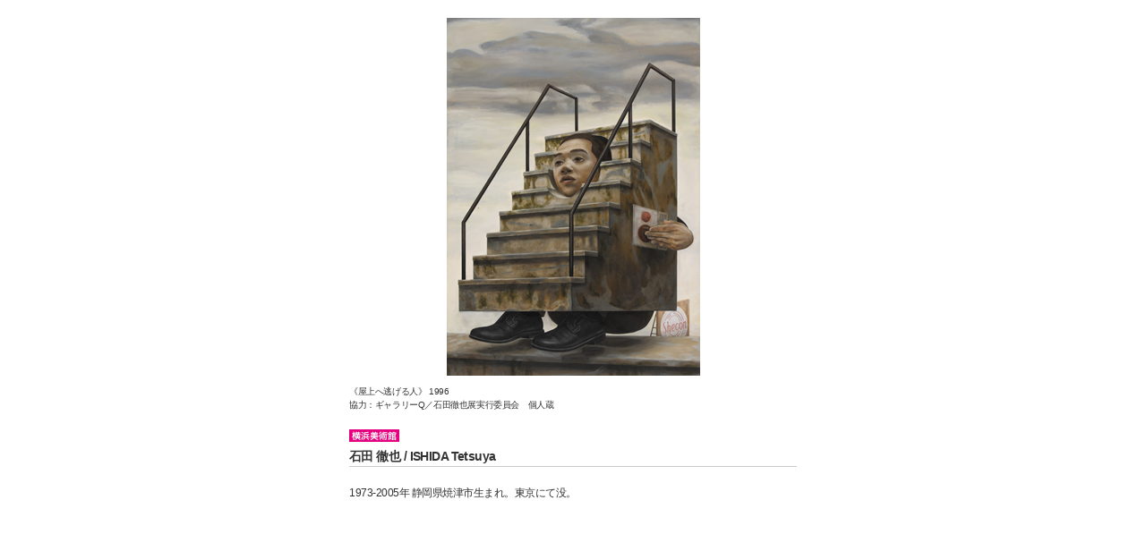

--- FILE ---
content_type: text/html; charset=UTF-8
request_url: https://www.yokohamatriennale.jp/top/archive/2011/artists/1907.html
body_size: 1487
content:
<!DOCTYPE html> 
<html dir="ltr" lang="ja"> 
<head> 
<meta charset="UTF-8" /> 
<meta name="Description" content="ヨコハマトリエンナーレ2011、現代美術の国際展。開催概要、ニュース、お問い合わせ。" /> 
<meta name="Keywords" content="よこはまトリエンナーレ,ヨコハマトリエンナーレ,横浜トリエンナーレ,よこはまトリエンナーレ,トリエンナーレ,現代美術,美術,よことり,ヨコトリ2011,アート,ヨコハマ,よこはま,国際展" /> 
<title>ヨコハマトリエンナーレ 2011</title> 
<!-- ▽CSS▽ --> 
<link id="nojs" href="/2011wp/styles/import_artist.css" type="text/css" rel="stylesheet" /> 

</head> 
<body>

<div id="artist_each">
<div id="artist_inner">
<div id="artist_header">
<p id="img_cover"><img src="/2011wp/images/common/img_cover.gif"></p>
<p id="artist_picture"><img src="http://yokohamatriennale.jp/2011wp/wp/wp-content/uploads/2011/06/24ishida1.jpg" alt="石田 徹也"></p>
<p id="product_name">
《屋上へ逃げる人》 1996 <br> 協力：ギャラリーQ／石田徹也展実行委員会　個人蔵</p>

<p id="place01">会場名</p>
<p id="artist_name">石田 徹也 / ISHIDA Tetsuya</p>
</div><!-- End artist_header -->

<p class="mb10">
1973-2005年 静岡県焼津市生まれ。東京にて没。</p>
<p id="biography">
</p>
</div><!-- End artist_body -->

</div><!-- Emd artist_inner -->
</div><!-- End artist_each -->
</body> 
</html>

--- FILE ---
content_type: text/css
request_url: https://www.yokohamatriennale.jp/2011wp/styles/import_artist.css
body_size: 547
content:
@charset "utf-8";
/* ===================================================================
CSS information
 file name  : import.css
 style info : 
=================================================================== */

/* reset Style - 
----------------------------------------------------------- */
@import url("reset.css");

/* default Style - 
----------------------------------------------------------- */
@import url("default.css");

/* artist Style - 
----------------------------------------------------------- */
@import url("artist.css");



--- FILE ---
content_type: text/css
request_url: https://www.yokohamatriennale.jp/2011wp/styles/default.css
body_size: 3179
content:
@charset "utf-8";
/* ===================================================================
CSS information
 file name  :  default.css
 style info : 
=================================================================== */

html{ margin: 0!important;}
body {
	background: #f2f2f2;
	color: #333;
	font:13px "ヒラギノ角ゴ Pro W3", "Hiragino Kaku Gothic Pro",Osaka,"ＭＳ Ｐゴシック", "MS PGothic","メイリオ", Meiryo,sans-serif,"宋体",Gulim;
    *font-size:small;
    *font:x-small;
	line-height: 1.5;
}
* html body {	/* for IF6 */
	font-family: "ＭＳ Ｐゴシック","MS PGothic",Sans-Serif;
}
#cse{ position: relative; z-index: 1000;}
#background,
#background_cover{
	width: 100%;
	height: 100%;
	overflow: hidden;
	position: absolute;
	top: -100px;
	left:0;
	z-index: 1;
}
#background{ background: #fff;}
#background img{ max-width: 100%; _width:100%;}
#background_cover{
	position: absolute;
	height: 100%;
	z-index: 10;
	background: url(/2011wp/images/common/blank.gif) top left;
}
/* Font Size --------------------------------- */
p,li,dt,dd,th,td {	font-size: 93%;}
li p,dd p,li li,dd li,th p,td p {	font-size: 100%;}
h1,h2,h3,h4,h5,h6 {	font-size: 100%;}
table {	font-size: inherit; font-size: 100%;}
/* line-height --------------------------------- */
p,li,dt,dd,th,td {    line-height: 1.58; letter-spacing: -0.04em;}
/*Safari*/
body:first-of-type p,
body:first-of-type li,
body:first-of-type dt,
body:first-of-type dd,
body:first-of-type th,
body:first-of-type td {    line-height: 1.58;}
/*IE6*/
* html p,
* html li,
* html dt,
* html dd,
* html th,
* html td {    line-height: 1.54;}
* html p a,
* html li a {	overflow: hidden!important;}
/*IE7*/
*:first-child+html p,
*:first-child+html li,
*:first-child+html dt,
*:first-child+html dd,
*:first-child+html th,
*:first-child+html td {    line-height: 1.58; letter-spacing: 0.05em;}
/**/
html:not(:only-child:only-child) p,
html:not(:only-child:only-child) li,
html:not(:only-child:only-child) dt,
html:not(:only-child:only-child) dd,
html:not(:only-child:only-child) th,
html:not(:only-child:only-child) td { font-size: 100%;}
html:not(:only-child:only-child) h1,
html:not(:only-child:only-child) h2,
html:not(:only-child:only-child) h3,
html:not(:only-child:only-child) h4{ font-size: 116%;}
/**/
/* Common Links --------------------------------- */
a,a:link {	color: #ab73e4; text-decoration: none; border-bottom: none; outline: none;}
a:visited {	color: #ab73e4; text-decoration: none; border-bottom: none;}
a:hover {  color: #ab73e4; text-decoration: none; border-bottom: none;}
a:active {  color: #ab73e4; text-decoration: none; border-bottom: none;}

/* clearfix --------------------------------- */
.clearfix:after {
	visibility: hidden;
	display: block;
	font-size: 0;
	content: " ";
	clear: both;
	height: 0;
	}
* html .clearfix             { zoom: 1; } /* IE6 */
*:first-child+html .clearfix { zoom: 1; } /* IE7 */
/* */
/*---------------------------------------------------------------------*/
/*------------------------------------------------------*/
/* noneImages */
/*------------------------------------------------------*/
.noneImages {
	display: none;
}
.nf-message { display: none; }


--- FILE ---
content_type: text/css
request_url: https://www.yokohamatriennale.jp/2011wp/styles/artist.css
body_size: 3410
content:
@charset "utf-8";
/* ===================================================================
CSS information
 file name  :  artist.css
 style info : 
=================================================================== */
body{
	background: #fff;
}
#CHGOV { margin-bottom: 20px;}
#CHGOV p {
	display: block;
	float: left;
	height: 20px;
	margin-right: 10px;
	text-indent: -9999px;
	background: url(/2011wp/images/jp/artist/btn_artist.gif) 0 0 no-repeat;
}
#CHGOV p a {
	display: block;
	height: 20px;
	text-indent: -9999px;
	background: url(/2011wp/images/jp/artist/btn_artist.gif) 0 0 no-repeat;
}
#CHGOV p#artist { width: 77px; background-position: 0 0; }
#CHGOV p#artist a { background-position: 0 -20px; }
#CHGOV p#artist,
#CHGOV p#artist a:hover { background-position: 0 0; }
#CHGOV p#place { width: 50px; background-position: -98px 0; }
#CHGOV p#place a { background-position: -98px -20px; }
#CHGOV p#place,
#CHGOV p#place a:hover { background-position: -98px 0!important; }

/**/
#artistList .index p {
	width: 100;
	text-align: left;
	padding-bottom: 10px;
	margin-bottom: 30px;
	border-bottom: 1px solid #ccc;
}
#artistList .index dl {
	float: left;
	width: 150px;
	margin: 0 45px 30px 45px;
}
#artistList .index dl.right {
	float: left;
	margin: 0 0 30px 45px;
}
/* bg */
#artistList .index dt{ margin-bottom: 20px; height: 100px;}
#artistList .index dd{ text-align: center;}
/* 2011.07.21 */
#artist_header{
	margin-bottom: 20px;
	border-bottom: 1px solid #CCC;
}
#artist_picture {
	text-align: center;
	margin-bottom: 10px;
}
p#product_name{
	font-size: 10px;
	margin-bottom: 20px;
}
#artist_inner{
	width: 500px;
	margin: auto;
}
#artist_name{
	font-size: 108%;
	font-weight: bold;
}
#img_cover{
	width: 500px;
	height: 400px;
	position: absolute;
	z-index: 100;
}
p#place01,
p#place02,
p#place03,
p#place04{
	display: block;
	text-indent: -10000px;
	height: 14px;
	margin-bottom: 5px;
}
p#place01{
	width: 56px;
	background: url(/2011wp/images/jp/artist/txt_icon_ymoa.gif) top left no-repeat;
}
p#place02{
	width: 219px;
	background: url(/2011wp/images/jp/artist/txt_icon_basn.gif) top left no-repeat;
}
p#place03{
	width: 153px;
	background: url(/2011wp/images/jp/artist/txt_icon_ycc.gif) top left no-repeat;
}
p#place04{
	width: 36px;
	background: url(/2011wp/images/jp/artist/txt_icon_other.gif) top left no-repeat;
}
/* pretty photo */
.pp_nav{
	width: 115px;
	position: absolute;
	right: 10px;
	top:-10px;
}
#artist_header{
	padding-top:20px;
}
p#btn_artist_close{
	position: absolute;
	top:-15px;
	right: -15px;
}
p#btn_artist_close,
p#btn_artist_close a{
	z-index: 1000;
	width: 30px;
	height: 30px;
	display: block;
	text-indent: -10000px;
}
p#btn_artist_close a{ background: url(/2011wp/images/jp/artist/btn_artist.png) -50px 0 no-repeat;}
p#btn_artist_close a:hover{ background: url(/2011wp/images/jp/artist/btn_artist.png) -50px -30px no-repeat;}
#btn_artist_back,
#btn_artist_next,
#btn_artist_back a,
#btn_artist_next a{
	width: 48px;
	display: block;
	text-indent: -10000px;
	height: 13px;
}
#btn_artist_back a{ background: url(/2011wp/images/jp/artist/btn_artist.png) 0 0 no-repeat;}
#btn_artist_next a{ background: url(/2011wp/images/jp/artist/btn_artist.png) 0 -30px no-repeat;}
#btn_artist_back a:hover{ background: url(/2011wp/images/jp/artist/btn_artist.png) 0 -14px no-repeat;}
#btn_artist_next a:hover{ background: url(/2011wp/images/jp/artist/btn_artist.png) 0 -44px no-repeat;}